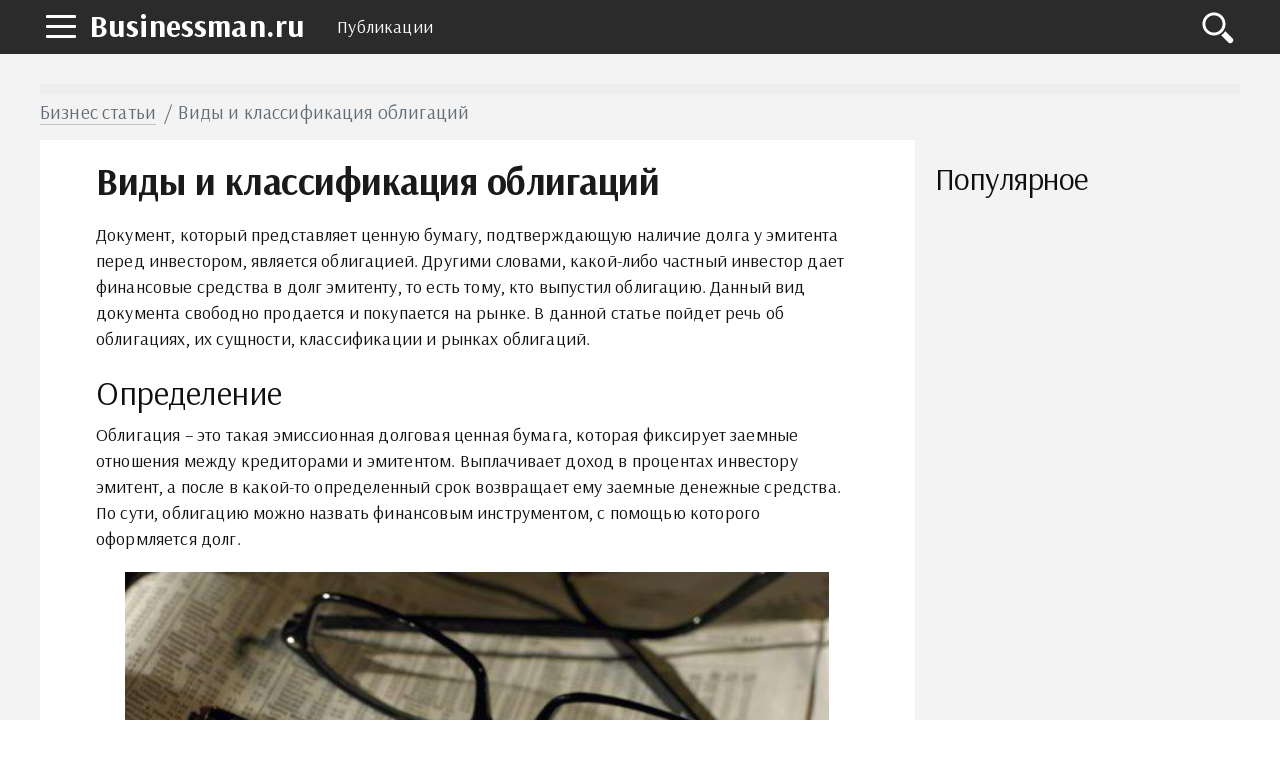

--- FILE ---
content_type: text/html; charset=UTF-8
request_url: https://businessman.ru/vidyi-i-klassifikatsiya-obligatsiy.html
body_size: 13262
content:
<!DOCTYPE html>
<html lang="ru">
    <head>
        <title>Виды и классификация облигаций :: BusinessMan.ru</title>        <meta name="description" content="В данной статье рассказывается о таком понятии, как облигации. Приводятся их виды классификация, а также описание к ним." />                <meta name="keywords" content="классификация облигаций виды и классификация облигаций облигации характеристика и классификация" />                <link rel="canonical" href="https://businessman.ru/vidyi-i-klassifikatsiya-obligatsiy.html" />
        <meta charset="utf-8">
        <meta name="viewport" content="width=device-width, initial-scale=1">
        <script data-ad-client="ca-pub-2357891147905917" async src="https://pagead2.googlesyndication.com/pagead/js/adsbygoogle.js"></script>
        <meta http-equiv="X-UA-Compatible" content="IE=edge">
        <link rel="shortcut icon" href="//businessman.ru/static/img/i/favicon.ico">
        <link rel="apple-touch-icon" href="//businessman.ru/static/img/i/apple-touch-icon-iphone.png">
        <link rel="apple-touch-icon" sizes="72x72" href="//businessman.ru/static/img/i/apple-touch-icon-72x72.png">
        <link rel="apple-touch-icon" sizes="114x114" href="//businessman.ru/static/img/i/apple-touch-icon-114x114.png">
        <link rel="apple-touch-icon" sizes="144x144" href="//businessman.ru/static/img/i/apple-touch-icon-144x144.png">
        <meta name="google-site-verification" content="GTrJ_FXDO0qpoNUBwkdTE5nUDe5cCe-gQ5cxuLt5WPc" />
        <link rel="stylesheet" href="/static/css/global/style.css">
        <!-- HTML5 Shim and Respond.js IE8 support of HTML5 elements and media queries-->
        <!--[if lt IE 9]>
         <script src='https://cdn.jsdelivr.net/html5shiv/3.7.3/html5shiv.min.js'></script>
        <![endif]-->
        <script src="https://yastatic.net/pcode/adfox/header-bidding.js"></script>
        <script>
                var adfoxBiddersMap={adfox_adsmart:"1390135",criteo:"782840"},adUnits=[{code:"adfox_152304517004274455",bids:[{bidder:"criteo",params:{placementId:"1199621"}}]},{code:"adfox_152225493164136354",bids:[{bidder:"criteo",params:{placementId:"1199620"}}]},{code:"adfox_152461961602349635",bids:[{bidder:"adfox_adsmart",params:{pp:"h",ps:"edjd",p2:"ul",puid20:""}},{bidder:"criteo",params:{placementId:"1211906"}}]},{code:"adfox_152461973398626137",bids:[{bidder:"criteo",params:{placementId:"1211907"}}]},{code:"adfox_161071546824359209",bids:[{bidder:"adfox_adsmart",params:{p1:"cqpgt",p2:"hhro"}}]},{code:"adfox_153471907447363480",bids:[{bidder:"adfox_adsmart",params:{pp:"h",ps:"edjd",p2:"ul",puid20:""}},{bidder:"criteo",params:{placementId:"1214160"}}]},{code:"adfox_15246198648727441",bids:[{bidder:"criteo",params:{placementId:"1211904"}}]}],userTimeout=1e3;window.YaHeaderBiddingSettings={biddersMap:adfoxBiddersMap,adUnits:adUnits,timeout:userTimeout};
                </script>
        <script src="https://yastatic.net/pcode/adfox/loader.js" crossorigin="anonymous"></script>
        <script type="text/javascript" src="//businessman.ru/static/js/library/jquery.js"></script>
        <script type="text/javascript" src="/home/js/ads.js?1768601316"></script>
        <script type="text/javascript" src="//businessman.ru/static/js/global/main.js"></script>
                <script async src="https://www.googletagmanager.com/gtag/js?id=UA-98330601-1"></script>
        <script>
          window.dataLayer = window.dataLayer || [];
          function gtag(){dataLayer.push(arguments);}
          gtag('js', new Date());

          gtag('config', 'UA-98330601-1');
        </script>
        <link rel="stylesheet" href="//businessman.ru/static/css/library/fotorama.css" type="text/css" />
<script type="text/javascript" src="//businessman.ru/static/js/global/ui.js"></script>
	<script type="text/javascript" src="//businessman.ru/static/js/global/app.js"></script>
	<script type="text/javascript" src="//businessman.ru/static/js/global/tracker.js"></script>
	<script type="text/javascript" src="//businessman.ru/static/js/library/goodshare.js"></script>
	<script type="text/javascript" src="//businessman.ru/static/js/library/fotorama.js"></script>
        <link rel="image_src" href="//businessman.ru/static/img/a/56302/337032/52133.jpg" />
        <meta property="og:title" content="Виды и классификация облигаций :: BusinessMan.ru" />
        <meta property="og:type" content="article" />
        <meta property="og:site_name" content="Businessman.ru"/>
        <meta property="og:url" content="//businessman.ru/vidyi-i-klassifikatsiya-obligatsiy.html" />
        <meta property="og:image" content="//businessman.ru/static/img/a/56302/337032/52133.jpg" />
        <meta property="og:image:width" content="700" />
        <meta property="og:image:height" content="524" />
        <meta name="twitter:card" content="summary_large_image" />
        <meta property="twitter:image" content="//businessman.ru/static/img/a/56302/337032/52133.jpg" />
        <meta property="twitter:title" content="Виды и классификация облигаций :: BusinessMan.ru" />
        <meta property="twitter:site" content="@businessmanru" />
        <meta property="twitter:creator" content="@businessmanru" />
        <meta property="twitter:url" content="//businessman.ru/vidyi-i-klassifikatsiya-obligatsiy.html" />	<meta name="mailru-domain" content="p5Zq1bus7IOmgQvA" />
    </head>
    <body>
        <div class="layout">
            <section class="pushmenu js-pushmenu">
    <a class="pushmenu__close js-pushmenu-close" href="#"></a>

    <div class="pushmenu__title">Рубрики</div>
    <ul class="pushmenu__list">
        <li class="pushmenu__item js-pushmenu-item"><a class="pushmenu__link" href="/">Главная</a></li>
        <li class="pushmenu__item js-pushmenu-item"><a class="pushmenu__link" href="/login">Войти</a></li>
                <li class="pushmenu__item js-pushmenu-item"><a class="pushmenu__link" href="/category/biznes">Бизнес статьи</a></li>
                <li class="pushmenu__item js-pushmenu-item"><a class="pushmenu__link" href="/category/biznes-idei-dlya-nachinayuschih">Бизнес идеи</a></li>
                <li class="pushmenu__item js-pushmenu-item"><a class="pushmenu__link" href="/category/kak-zarabotat-na-forex">Forex</a></li>
                <li class="pushmenu__item js-pushmenu-item"><a class="pushmenu__link" href="/category/plan">Бизнес планы</a></li>
                <li class="pushmenu__item js-pushmenu-item"><a class="pushmenu__link" href="/category/istorii">Истории успеха</a></li>
                <li class="pushmenu__item js-pushmenu-item"><a class="pushmenu__link" href="/category/kredit">Кредиты</a></li>
                <li class="pushmenu__item js-pushmenu-item"><a class="pushmenu__link" href="/category/oborudovanie-dlya-proizvodstva">Оборудование для производства</a></li>
                <li class="pushmenu__item js-pushmenu-item"><a class="pushmenu__link" href="/category/buxgalteriya">Бухгалтерия</a></li>
                <li class="pushmenu__item js-pushmenu-item"><a class="pushmenu__link" href="/category/yuridicheskie-tonkosti">Юридические тонкости</a></li>
            </ul>
</section>            <header class="header is-fixed">
                <nav class="navbar">
                    <div class="navbar__wrap has-burger"><a class="navbar__burger-link js-burger" href="#"><span class="navbar__burger-shape"></span></a><a class="navbar__logo" href="/" title="Главная">Businessman.ru</a>
                        <div class="navbar__holder">
                            <ul class="navbar__menu js-topmenu">
                                <li class="navbar__item"><a class="navbar__link" href="/category">Публикации</a></li>
                                                                                            </ul>
                            <div class="navbar__more">
                                <button class="navbar__more-btn js-topmenu-more"><span class="navbar__more-src"></span></button>
                            </div>
                        </div>
                        <div class="navbar__control"><a class="control__link control__link--search js-search-btn" href="#"></a></div>
                        <div class="navbar__search js-search-area">
                            <div class="search">
                                <form class="search__form"><div class="ya-site-form ya-site-form_inited_no" onclick="return {'action':'https://businessman.ru/search','arrow':true,'bg':'#ffcc00','fontsize':12,'fg':'#000000','language':'ru','logo':'rb','publicname':'Yandex Site Search #2295702','suggest':true,'target':'_self','tld':'ru','type':2,'usebigdictionary':true,'searchid':2295702,'input_fg':'#000000','input_bg':'#ffffff','input_fontStyle':'normal','input_fontWeight':'normal','input_placeholder':null,'input_placeholderColor':'#000000','input_borderColor':'#7f9db9'}"><form action="https://yandex.ru/search/site/" method="get" target="_self" accept-charset="utf-8"><input type="hidden" name="searchid" value="2295702"/><input type="hidden" name="l10n" value="ru"/><input type="hidden" name="reqenc" value=""/><input type="search" name="text" value=""/><input type="submit" value="�����"/></form></div><style type="text/css">.ya-page_js_yes .ya-site-form_inited_no { display: none; }</style><script type="text/javascript">(function(w,d,c){var s=d.createElement('script'),h=d.getElementsByTagName('script')[0],e=d.documentElement;if((' '+e.className+' ').indexOf(' ya-page_js_yes ')===-1){e.className+=' ya-page_js_yes';}s.type='text/javascript';s.async=true;s.charset='utf-8';s.src=(d.location.protocol==='https:'?'https:':'http:')+'//site.yandex.net/v2.0/js/all.js';h.parentNode.insertBefore(s,h);(w[c]||(w[c]=[])).push(function(){Ya.Site.Form.init()})})(window,document,'yandex_site_callbacks');</script></form>
                            </div>
                        </div>
                    </div>
                </nav>
            </header>
            <main class="main">
                                 <div id="adfox_159913675392518652" style="background:#EEE;min-height:10px"></div>
                <script>
                    window.Ya.adfoxCode.create({
                        ownerId: 264496,
                        containerId: 'adfox_159913675392518652',
                        params: {
                            p1: 'ckqry',
                            p2: 'gveb'
                        }
                    });
                </script>
                <div class="page__full">
    <div class="readprogress is-hide js-readprogress">
      <div class="readprogress__holder js-readprogress-holder"></div>
    </div>
</div>
<div class="page__full">
    <nav class="crumbs">
        <ul class="crumbs__list">
            <li class="crumbs__item"><a class="crumbs__link" href="/category/biznes">Бизнес статьи</a></li>
            <li class="crumbs__item">Виды и классификация облигаций</li>
        </ul>
    </nav>
</div>
<aside class="page__sidebar js-sidebar">
    <div class="page__fit js-fit-holder">
                    </div>
    <h2 class="page__subtitle">Популярное</h2>
    <div class="group">
                <div class="page__sticky page__sticky--offset js-sticky-holder"></div>
    </div>
</aside>
<section class="page__content page__content--bg">
    <div class="page__holder js-page-holder">
        <div id="video-play"></div>        <h1 class="page__toptitle js-page-title-1">Виды и классификация облигаций</h1>
                <article class="content" itemscope="" itemtype="http://schema.org/Article"><p>Документ, который представляет ценную бумагу, подтверждающую наличие долга у эмитента перед инвестором, является облигацией. Другими словами, какой-либо частный инвестор дает финансовые средства в долг эмитенту, то есть тому, кто выпустил облигацию. Данный вид документа свободно продается и покупается на рынке. В данной статье пойдет речь об облигациях, их сущности, классификации и рынках облигаций.</p><h2>Определение</h2><p>Облигация &ndash; это такая эмиссионная долговая ценная бумага, которая фиксирует заемные отношения между кредиторами и эмитентом. Выплачивает доход в процентах инвестору эмитент, а после в какой-то определенный срок возвращает ему заемные денежные средства. По сути, облигацию можно назвать финансовым инструментом, с помощью которого оформляется долг.</p><p><img itemprop="image" alt="классификация облигаций" class="if" height="528" src="//businessman.ru/static/img/a/12967/337032/52137.jpg" width="704" /></p><h2>Характеристика и классификация облигаций</h2><p>Частными долговыми ценными бумагами называют те облигации, которые были выпущены юридическими лицами. Они приносят доход в качестве фиксированной процентной ставки к стоимости. Также еще есть облигации, которые имеют плавающую ставку. Она меняется, как правило, по определенному алгоритму.</p><p>Выплата процентов по облигациям в конкретный период происходит по специальным купонам, представляющим собой талоны, на которых напечатана цифра ставки. Из прилагаемой карты происходит изъятие купона. Выплата процента выполняется с некоторой периодичностью, которая определяется условиями самого займа. Выплаты могут быть годовыми, полугодовыми или квартальными. Облигация тем выгоднее, чем чаще происходит начисление дохода, это приводит к повышению ее рыночной цены.</p><p><img itemprop="image" alt="виды и классификация облигаций" class="if" height="444" src="//businessman.ru/static/img/a/56302/337032/52135.jpg" width="704" /></p><h2>Параметры выпуска облигаций</h2><p>Выделяют следующие основные параметры выпуска облигаций:</p><ul><li>Сроки погашения облигаций.</li><li>Величина эмиссии займа облигаций.</li><li>Размер дохода, который выплачивается по облигации.</li><li>Номинальная стоимость облигаций.</li></ul><h2>Сроки погашения облигаций</h2><p>Как правило, выпуск всех облигаций происходит с конкретным сроком их погашения. Выделяется следующая классификация облигаций по срокам:</p><ul><li>Долгосрочные облигации. Срок их обращения превышает 10 лет.</li><li>Среднесрочные облигации. Их срок обращения составляет примерно 5-10 лет.</li><li>Краткосрочные облигации. Их средний срок обращения до 1 года или от 1 до 5 лет.</li></ul><p><img itemprop="image" alt="облигации характеристика и классификация" class="ide" height="524" src="//businessman.ru/static/img/a/56302/337032/52133.jpg" width="700" /></p><h2>Свойства облигаций</h2><p>Рассмотрим классификацию облигаций, их виды и типы, а также свойства. К признакам можно отнести следующие:</p><ul><li>Наличие у облигаций величины и периодичности выплат.</li><li>Определенный срок действия.</li><li>Приоритет получения дохода у владельца облигаций.</li><li>Первоочередное право владельца облигации на удовлетворение своих материальных требований при закрытии предприятия.</li></ul><p>Обычно облигации покупают инвесторы, которые имеют консервативную стратегию инвестирования. Они стремятся надежно сберечь свой капитал, а не получить большую прибыль. При этом инвестор надеется на то, что будет получать регулярный и постоянный доход в виде процентов. Когда закончится срок действия облигаций, он рассчитывает принять обратно свой капитал.</p><p><img itemprop="image" alt="классификация корпоративных облигаций" class="ide" height="473" src="//businessman.ru/static/img/a/56302/337032/52134.jpg" width="700" /></p><p>При выпуске облигаций любой эмитент рассматривает возможность их продажи. Это осуществимо с помощью биржи через листинг. В этом случае у эмитента появляется возможность вноса своих облигаций в перечень инструментов на бирже для торговли. Кроме того, он может продать свои облигации на внебиржевом рынке. Обычно размер дохода по облигациям больше ставок по вкладам в банках и меньше ставок по кредитам.</p><h2>Виды облигаций по методам выплаты дохода</h2><p>Существует следующие виды (классификация) облигаций по способам выплаты доходов:</p><ol><li>Облигации с закрепленной купонной ставкой &ndash; купонные. При их выпуске к ним прилагаются купоны, которые представляют собой вырезные талоны с отмеченной на них датой выплаты дохода и процентной ставкой. Для того чтобы получить доход, держатель должен предъявить облигацию с купонами. При этом владельцу выдается его доход, а купон погашается.</li><li>Облигации с непостоянной ставкой (величина процента зависит от ссудного процента).</li><li>Облигации с равномерно растущей ставкой.</li><li>Облигации, имеющие нулевой купон &ndash; дисконтные. По ним не выплачивается процент, а их владелец имеет доход за счет продажи облигации с дисконтом. Эмиссионный курс вводится ниже номинального, при этом доход инвестора представляет собой разницу между номинальной ценой и ценой ее покупки. На фондовом рынке в России дисконтные облигации повсеместно распространены.</li><li>Облигации с выборочной оплатой (если желает инвестор, доход от купона можно заменить на новые облигации).</li><li>Смешанные облигации. Вначале выплата дохода происходит по закрепленной ставке, а потом по плавающей. Держатель получает доход при погашении облигаций по номинальной стоимости, а также постоянный доход в виде купонных выплат.</li></ol><p><img itemprop="image" alt="классификация облигаций их виды и типы" class="ide" src="//businessman.ru/static/img/a/12967/337032/52138.jpg" /></p><h2>Классификация облигаций по методу обеспечения</h2><p>Также облигации делятся по методу обеспечения:</p><ul><li>Облигации в виде последующих залоговых поступлений (муниципальные, облигации общественных фондов).</li><li>Облигации с залогом в виде имущества (к примеру, золото-валютные активы обеспечивают золотые облигации).</li><li>Облигации с конкретными обязательствами по гарантиям.</li><li>Облигации, залог которых представляет собой поступления от последующей деятельности в хозяйстве.</li><li>Облигации, которые не обеспечены залогом (они выпускаются из-за отсутствия у предприятия нужной величины финансовых активов или в связи с высокой репутацией компании, которая дает возможность получить средства в долг, при этом не прибегать к обеспечению имущественными активами своих облигаций).</li></ul><p>Кроме того, облигацию подразделяются на конвертируемые и обычные по виду их обращения. Конвертируемые облигации можно обменять на акции того же эмитента на конкретных условиях.</p><p>Выпуск обычных облигаций происходит без возможности их конверсии в другие ценные бумаги или акции. Как правило, держатель такой облигации пользуется ею до срока погашения. При этом он получает определенный доход, который предусмотрен специальными условиями выпуска облигаций. Также у владельца есть возможность продажи облигации по рыночной цене до срока ее погашения. Цена будет зависеть от накопленного дохода от купона, размера ставки и других факторов.<img itemprop="image" alt="классификация облигаций по способам выплаты доходов" class="ide" height="525" src="//businessman.ru/static/img/a/56302/337032/52136.jpg" width="700" /></p><h2>Конвертируемые облигации</h2><p>Облигации, дающие держателю право обмена на обыкновенные акции того же эмитента по установленной цене в конкретный срок, называются конвертируемыми облигациями. Они выпускаются компанией для ускоренной реализации выпуска облигаций. Инвестор, который купил облигации на вторичном фондовом рынке или в ходе первичного размещения, имеет право провести конвертацию. Для ее проведения обязательно должны быть учтены рыночная стоимость акций, цена конвертации, доход от вложений в такие облигации.</p><p>Общая доходность акций, как правило, зависит от роста стоимости курса и размера дивиденда. Она превышает рентабельность облигаций, поэтому основным предметом инвестиций являются акции. Однако рентабельность облигаций имеет значительно меньшую подверженность изменениям конъюнктуры рынка. По этой причине при нестабильности ситуации в экономике приоритетность в подборе материальных активов в качестве предметов инвестирования может быть другой.</p><p>В коммерческих банках облигации могут стать главным объектом инвестиций, поскольку такие учреждения думают о надежности своих вкладов, а не только о доходности. Частные коммерческие агентства, которые распространены в экономически развитых государствах, занимаются систематизацией корпоративных облигаций по величине их безопасности.</p><h2>Корпоративные</h2><p>Далее рассмотрим классификацию корпоративных облигаций. По способу обеспечения облигаций материальным имуществом компании их можно подразделить на беззакладные и закладные.</p><p>Закладные облигации представляют собой такие облигации, которые снабжаются ценными бумагами компании или физическими активами. Компанией обычно выпускается одна закладная на все закладываемое материальное имущество. Хранится эта закладная, как правило, в траст-фирме. Вся сумма заложенного имущества делится траст-компанией на конкретное число облигаций, которые покупаются юридическими и физическими лицами.</p><p>Именно траст-компания является гарантом соблюдения интересов инвесторов. Кроме того, данная компания является доверенным лицом всех тех кредиторов, которые купили облигации. В обязанности траст-компании входит осуществление контроля за направлением деятельности фирмы, ее материальным положением, состоянием оборотных средств и капитала. Также она должна защищать интересы всех инвесторов, предпринимая необходимые меры и обеспечивая исполнение обязательств заемщика перед кредиторами. Та фирма, которая выпускает закладную, как правило, оплачивает все услуги траст-компании.</p><p><img itemprop="image" alt="облигации сущность классификация рынки облигаций" class="ide" src="//businessman.ru/static/img/a/12967/337032/52139.jpg" /></p><p>Регулируются отношения между траст-компанией и фирмой контрактом, в котором указываются все условия займа. Если фирма нарушает условия договора, то траст-компания должна потребовать от нее соблюдения этих требований. В случае невыполнения условий траст-компания может призвать выкупить все выпущенные облигации.</p><p>Закладные облигации бывают следующими:</p><ul><li>Общезакладные.</li><li>Первозакладные.</li><li>Под залог ценных бумаг.</li><li>Беззакладные.</li></ul><p>Выпуск первозакладных облигаций осуществляется под первый имущественный залог компании. Как правило, в закладной в подробностях дается описание тому имуществу, которое передается в залог, после чего происходит его оценка. Обычно чтобы определить стоимость имущества, которое передается в залог, приглашают специалиста-оценщика по недвижимости. Его заключение является основным инструментом для определения величины стоимости залога.</p><p>Выпуск общезакладных облигаций производится под вторичный залог материального имущества. Обеспечением залога эмиссий облигаций могут служить одни и те же активы. Претензии по таким облигациям удовлетворяются, как правило, после всех расчетов с владельцами первозакладных облигаций.</p><p>С помощью ценных бумаг различных компаний происходит обеспечение облигаций под залог ценных бумаг. Данные компании не должны находиться во владении фирмы-эмитента. Если долг не выплачивается, данные ценные бумаги переходят к владельцам конкретных облигаций.</p><h2>Беззакладные облигации</h2><p>Облигации, которые не обеспечены налогом, называются беззакладными. Они представляют собой прямые долговые обязательства компании, не обеспеченные каким-либо залогом. Удовлетворение требований держателей таких облигаций происходит наряду с условиями других кредиторов в общем порядке. Общая платежеспособность фирмы служит по факту обеспечением беззакладных облигаций.</p></article>
        <div id="adfox_153471907447363480"></div>
        <div id="yandex_rtb_R-A-130167-777"></div>
        <br />
<aside class="page__group">
    <div class="c-comments js-comments-container">
        <div class="c-comments__info">
                        <div id="comments" class="c-comments__title">Добавить комментарий</div>
                    </div>
        <form class="c-comments__write js-comments-holder">
            <div class="c-comments__head">
                                    <span class="c-comments__avatar-link">
                        <img src="" width="42" heigh="42" alt="" class="c-comments__avatar-img js-comments-profile">
                    </span>
                                <div style="display: none" class="c-comments__meta">
                    <a href="#" rel="nofollow" class="c-comments__profile js-comments-menu"><span class="js-author-name"></span>
                        <div class="c-comments__profile-menu js-comments-menu-list"><span class="c-comments__profile-control js-comments-logout">Выйти</span></div>
                    </a>
                </div>
            </div>
            <div class="c-comments__field-wrap is-open">
                <textarea placeholder="Напишите свой комментарий" class="c-comments__field-src js-send-type js-comments-field"></textarea>
                <div class="js-comments-upload"></div>
                <div style="height:0px;overflow:hidden">
                    <input id="fileupload" type="file" name="files[]" data-url="/comment/xhr_upload">
                </div>
                <div class="c-comments__extra">
                    <a class="c-comments__attach js-comments-attach"><img src="/static/img/d/comments/ico_attachment.svg" alt="Загрузить файл" width="20" heigh="20" class="c-comments__attach-src"></a>
                    <div class="c-comments__smile js-comments-smile"><img src="/static/img/d/comments/ico_smile.svg" alt="Добавить смайл" width="20" heigh="20" class="c-comments__smile-src">
                        <ul class="c-comments__smile-list js-comments-listsmile">
                            <li class="c-comments__smile-item">:)</li>
                            <li class="c-comments__smile-item">;)</li>
                            <li class="c-comments__smile-item">:(</li>
                            <li class="c-comments__smile-item">:p</li>
                            <li class="c-comments__smile-item">:]</li>
                            <li class="c-comments__smile-item">:o</li>
                            <li class="c-comments__smile-item">:D</li>
                            <li class="c-comments__smile-item">:-/</li>
                            <li class="c-comments__smile-item">:-$</li>
                            <li class="c-comments__smile-item"> <3</li>
                        </ul>
                    </div>
                </div>
                <div class="c-comments__control js-comments-auth">
                    <div class="c-comments__control-close js-comments-modal-close">×</div>
                    <div class="c-comments__auth">
                        <fieldset class="c-comments__auth-wrap">
                            <legend class="c-comments__auth-label">Войти через соцсети:</legend>
                            <a style="padding:6px;background-color:#ff0018" href="/login/yandex" class="c-comments__auth-link">
                                <img src="/static/img/d/social/ya.svg" width="32" height="32" class="c-comments__auth-img">
                            </a>
                            <a style="padding:6px;background-color:#0063f4" href="/login/mailru" class="c-comments__auth-link">
                                <img src="/static/img/d/social/mr.svg" width="32" height="32" class="c-comments__auth-img">
                            </a>
                            <a style="padding:6px;background-color:#4a7194" href="/login/vkontakte" class="c-comments__auth-link">
                                <img src="/static/img/d/social/vk.svg" width="32" height="32" class="c-comments__auth-img">
                            </a>
                            <a style="padding:6px;background-color:#f17e26" href="/login/odnoklassniki" class="c-comments__auth-link">
                                <img src="/static/img/d/social/ok.svg" width="32" height="32" class="c-comments__auth-img">
                            </a>
                            <a style="padding:6px;background-color:#db4339" href="/login/google" class="c-comments__auth-link">
                                <img src="/static/img/d/social/gg.svg" width="32" height="32" class="c-comments__auth-img">
                            </a>
                        </fieldset>
                    </div>
                </div>
                <div class="c-comments__control js-comments-confirm js-comments-modal">
                    <div class="c-comments__control-close js-comments-close">×</div>
                    <div class="c-comments__dialog-msg">Вы действительно хотите удалить комментарий?</div>
                    <div class="c-comments__dialog-btn js-comments-delete">Удалить</div>
                    <input type="hidden" name="comment_id">
                </div>
                <div class="js-comments-modal js-report-popup c-comments__control c-comments__dialog">
                    <div class="c-comments__control-close js-comments-close">×</div>
                        <div class="c-comments__dialog-msg">
                            <div class="c-comments__dialog-title">Причина жалобы </div>
                            <label class="c-comments__label"><input name="report_reason" type="radio" value="1"> Нежелательная реклама или спам </label>
                            <label class="c-comments__label"><input name="report_reason" type="radio" value="2"> Материалы сексуального или порнографического характера</label>
                            <label class="c-comments__label"><input name="report_reason" type="radio" value="3"> Дискриминационные высказывания или натуралистичный контент</label>
                            <label class="c-comments__label"><input name="report_reason" type="radio" value="4"> Оскорбления или угрозы</label>
                            <input type="hidden" name="report_comment_id">
                        </div>
                    <button class="c-comments__btn js-comments-send-report">Сообщить</button>
                    <!--div class="c-comments__dialog-btn js-comments-send-report">Сообщить</div-->
                </div>
                <button class="c-comments__btn js-comments-add">Комментировать</button>
            </div>
        </form>

        <div class="c-comments__list js-comments-list">
                    </div>

        <div class="c-comments__ads js-comments-ads"></div>
    </div>
</aside>
<link media="all" rel="stylesheet" type="text/css" href="/static/css/vendor/comments/comments.css" />
<link media="all" rel="stylesheet" type="text/css" href="/static/css/vendor/emojify/emojify.min.css" />
<style>
    ul.c-comments__smile-list {z-index:10000}
</style>
<script src="/static/js/vendor/comments.min.js"></script>
<script>
    var lang = function(key) {
        var idioms = {
            '':'','comment_post': 'Комментировать','comment_placeholder': 'Напишите свой комментарий','comment_send': 'Отправить','comment_save': 'Сохранить','comment_show': 'показать','comment_delete': 'Удалить','comment_success': 'Спасибо! Ваш комментарий добавлен.','comment_error_empty': 'Введите текст комментария.','comment_event_post': 'добавил новый комментарий:','comment_file_upload': 'Загрузить файл','comment_add_smile': 'Добавить смайл','comment_loading': 'Загрузка...','comment_error_login_empty': 'Заполните имя и email.','comment_error_invalid_email': 'Некорректный email.'        };
        return key in idioms?idioms[key]:key;
    };
    jQuery(document).ready(function($){
        commentsModule.init({
            default_avatar: '/static/img/d/comments/profile.svg',
            author: {
                author_user_id: null,
                author_name: '',
                author_avatar: '/static/img/d/comments/profile.svg',
                author_www: ''
            },
            item_id: 337032,
            type: 'article',
            emojify_dir: '/static/img/d/emojify/basic/',
            images_dir: '/static/img/d/comments/'
        });

        window.socialCallback = function(result) {
            commentsModule.socialCallback(result);
        }
    });
</script>
        <section class="page__section">
            <div class="proplist">
                <ul class="proplist__holder">
                    <li class="proplist__item">
                        <time class="proplist__icon proplist__icon--date" datetime="2017-08-25" itemprop="datePublished">25.08.2017</time>
                    </li>
                    <li class="proplist__item">
                        <span class="proplist__icon proplist__icon--view"><a target="_blank" href="/author/56302/anastasiya-berdnikova" style="text-decoration: none;">Анастасия Бердникова</a></span>
                    </li>
                    <li class="proplist__item">
                        <span class="proplist__icon proplist__icon--comment">0</span>
                    </li>
                    <li class="proplist__item">
                        <a class="proplist__icon proplist__icon--category" href="/category/biznes">Бизнес статьи</a>
                    </li>
                </ul>
            </div>
        </section>
        <aside class="page__section">
            <div class="share">
                <div class="share__label">Поделиться:</div>
                <div class="share__list">
                    <a class="share__icon share__icon--vk goodshare" data-type="vk"></a>
                    <!--<a class="share__icon share__icon--fb goodshare" data-type="fb"></a>-->
                    <a class="share__icon share__icon--twitter goodshare" data-type="tw"></a>
                    <a class="share__icon share__icon--ok goodshare" data-type="ok"></a>
                    <a class="share__icon share__icon--plus goodshare" data-type="gp"></a>
                </div>
            </div>
        </aside>
        <section class="page__section">
            <div class="group group--flex group--content">
                        </div>
        </section>
                <aside class="page__section">
            <h2 class="page__subtitle">Читайте также</h2>
            <div class="akin">
                <ul class="akin__list">
                                    <li class="akin__item" id="aid530764">
                        <a class="akin__link" href="/2023-v-chem-zaklyuchaetsya-otlichie-sdelki-ot-dogovora-v-pravovom-aspekte.html">В чем заключается отличие сделки от договора в правовом аспекте</a>
                    </li>
                                    <li class="akin__item" id="aid563716">
                        <a class="akin__link" href="/2024-bankovskie-vkladyi-rostova-na-donu---vyigodnyie-usloviya-i-stavki.html">Банковские вклады Ростова-на-Дону - выгодные условия и ставки</a>
                    </li>
                                    <li class="akin__item" id="aid549057">
                        <a class="akin__link" href="/2023-raznoobraznyie-vidyi-distsiplinyi-klassifikatsiya-znachenie.html">Разнообразные виды дисциплины: классификация, значение</a>
                    </li>
                                    <li class="akin__item" id="aid547436">
                        <a class="akin__link" href="/2023-chem-gramota-otlichaetsya-ot-diploma-razbiraemsya-v-dokumentah.html">Чем грамота отличается от диплома: разбираемся в документах</a>
                    </li>
                                    <li class="akin__item" id="aid538054">
                        <a class="akin__link" href="/2023-banki-nijnevartovska-polnyiy-spisok-finansovyih-organizatsiy.html">Банки Нижневартовска: полный список финансовых организаций</a>
                    </li>
                                    <li class="akin__item" id="aid571033">
                        <a class="akin__link" href="/2024-srok-godnosti-flyuorografii-osnovnyie-trebovaniya-i-osobennosti.html">Срок годности флюорографии: основные требования и особенности</a>
                    </li>
                                    <li class="akin__item" id="aid546551">
                        <a class="akin__link" href="/2023-chto-znachit-smi-i-zachem-etot-termin-nujen.html">Что значит "СМИ" и зачем этот термин нужен?</a>
                    </li>
                                </ul>
            </div>
        </aside>
            	<div class="js-page-holder-anchor"></div>
        <div id="adfox_15246198648727441"></div>
    </div>
</section>
                </div>
                <a class="scroll-top js-scrolltop" href="#"><sapn class="scroll-top__inner"></sapn></a>
            </main>
        </div>
        <footer class="footer js-footer" role="contentinfo">
            <div class="footer__wrap">
                <nav class="footer__nav">
                    <ul class="footer__nav-list">
                        <li class="footer__nav-item"><a class="footer__nav-link" href="/about">О проекте</a></li>
                        <li class="footer__nav-item"><a class="footer__nav-link" href="/privacy">Конфиденциальность</a></li>
                        <li class="footer__nav-item"><a class="footer__nav-link" href="/terms">Условия использования</a></li>
                                            </ul>
                </nav>
                <div class="footer__info"><img class="footer__info-img" src="/static/img/d/logo.svg" alt="Businessman.ru" width="60" height="60">
                    <div class="footer__info-content">
                        <div class="footer__info-title">Businessman.ru</div>
                        <p class="footer__info-copy">&copy; Все права защищены 2026</p>
                    </div>
                </div>
            </div>
        </footer>
        <script>
            window.jQuery || document.write("<script src='/static/js/vendor/jquery-3.1.1.min.js'><\/script>")
        </script>
        <script src="//businessman.ru/static/js/global/app.js"></script>
        <script src="//businessman.ru/static/js/global/ui.js"></script>
                <!--LiveInternet counter--><script type="text/javascript">
        new Image().src = "//counter.yadro.ru/hit?r"+
        escape(document.referrer)+((typeof(screen)=="undefined")?"":
        ";s"+screen.width+"*"+screen.height+"*"+(screen.colorDepth?
        screen.colorDepth:screen.pixelDepth))+";u"+escape(document.URL)+
        ";"+Math.random();</script><!--/LiveInternet-->
                <script type="text/javascript">
        !function(a,b,c){(b[c]=b[c]||[]).push(function(){try{b.yaCounter42736854=new Ya.Metrika({id:42736854,clickmap:!0,trackLinks:!0,accurateTrackBounce:!0})}catch(a){}});var d=a.getElementsByTagName("script")[0],e=a.createElement("script"),f=function(){d.parentNode.insertBefore(e,d)};e.type="text/javascript",e.async=!0,e.src="https://mc.yandex.ru/metrika/watch.js","[object Opera]"==b.opera?a.addEventListener("DOMContentLoaded",f,!1):f()}(document,window,"yandex_metrika_callbacks");
        </script>
        <noscript><div><img src="https://mc.yandex.ru/watch/42736854" style="position:absolute; left:-9999px;" alt="" /></div></noscript>
        <!-- Rating Mail.ru counter -->
        <script type="text/javascript">
        var _tmr = window._tmr || (window._tmr = []);
        _tmr.push({id: "3222802", type: "pageView", start: (new Date()).getTime()});
        (function (d, w, id) {
          if (d.getElementById(id)) return;
          var ts = d.createElement("script"); ts.type = "text/javascript"; ts.async = true; ts.id = id;
          ts.src = "https://top-fwz1.mail.ru/js/code.js";
          var f = function () {var s = d.getElementsByTagName("script")[0]; s.parentNode.insertBefore(ts, s);};
          if (w.opera == "[object Opera]") { d.addEventListener("DOMContentLoaded", f, false); } else { f(); }
        })(document, window, "topmailru-code");
        </script><noscript><div>
        <img src="https://top-fwz1.mail.ru/counter?id=3222802;js=na" style="border:0;position:absolute;left:-9999px;" alt="Top.Mail.Ru" />
        </div></noscript>
        <!-- //Rating Mail.ru counter -->
    </body>
</html>


--- FILE ---
content_type: text/html; charset=UTF-8
request_url: https://businessman.ru/article/xhr_ab_block
body_size: 2488
content:
["<div class=\"tb tbline\"><div class=\"intext js-intext--tile\" id=\"t3792691\">   <a href=\"\/\/post\/net-problem-v-lichnoy-jizni-no-znaet-delovuyu-etiku-kriterii-razumnogo-vyibora-delovogo-partnera.html\">       <img src=\"\/static\/img\/n\/2\/9\/6\/0\/4\/3\/8\/i\/2960438_100x100.jpg\"\/>       <span>\u041e\u0431\u043b\u0430\u0434\u0430\u0435\u0442 \u0434\u0435\u043b\u043e\u0432\u043e\u0439 \u044d\u0442\u0438\u043a\u043e\u0439: \u043a\u0440\u0438\u0442\u0435\u0440\u0438\u0438 \u0440\u0430\u0437\u0443\u043c\u043d\u043e\u0433\u043e \u0432\u044b\u0431\u043e\u0440\u0430 \u0434\u0435\u043b\u043e\u0432\u043e\u0433\u043e \u043f\u0430\u0440\u0442\u043d\u0435\u0440\u0430<\/span><\/a><\/div>\n<div class=\"intext js-intext--tile\" id=\"t3792197\">   <a href=\"\/\/post\/metod-chetyire-sektora-prostoy-sposob-rasstavit-prioritetyi-v-zadachah-i-byit-bolee-produktivnyim.html\">       <img src=\"\/static\/img\/n\/2\/9\/5\/9\/9\/4\/4\/i\/2959944_100x100.jpg\"\/>       <span>\u041c\u0435\u0442\u043e\u0434 \u00ab\u0427\u0435\u0442\u044b\u0440\u0435 \u0441\u0435\u043a\u0442\u043e\u0440\u0430\u00bb: \u043f\u0440\u043e\u0441\u0442\u043e\u0439 \u0441\u043f\u043e\u0441\u043e\u0431 \u043e\u0431\u0440\u0435\u0441\u0442\u0438 \u0431\u0430\u043b\u0430\u043d\u0441, \u044f\u0441\u043d\u043e\u0441\u0442\u044c \u0438 \u0447\u0443\u0432\u0441\u0442\u0432\u043e \u0446\u0435\u043b\u0438<\/span><\/a><\/div>\n<div class=\"intext js-intext--tile\" id=\"t3795078\">   <a href=\"\/\/post\/internet-svadbyi-obuchenie-mojno-li-zarabotat-na-fokusah-i-s-chego-nachat-delo.html\">       <img src=\"\/static\/img\/n\/2\/9\/6\/2\/3\/6\/8\/i\/2962368_100x100.jpg\"\/>       <span>\u0418\u043d\u0442\u0435\u0440\u043d\u0435\u0442, \u0441\u0432\u0430\u0434\u044c\u0431\u044b: \u043c\u043e\u0436\u043d\u043e \u043b\u0438 \u0437\u0430\u0440\u0430\u0431\u043e\u0442\u0430\u0442\u044c \u043d\u0430 \u0444\u043e\u043a\u0443\u0441\u0430\u0445 \u0438 \u0441 \u0447\u0435\u0433\u043e \u043d\u0430\u0447\u0430\u0442\u044c \u0434\u0435\u043b\u043e<\/span><\/a><\/div><\/div>","<div class=\"tb tbline\"><div class=\"intext js-intext--tile\" id=\"t3792548\">   <a href=\"\/\/post\/vyi-vsegda-chuvstvuete-sebya-ustavshim-simptomyi-govoryaschie-chto-pora-uvolitsya-s-rabotyi.html\">       <img src=\"\/static\/img\/n\/2\/9\/6\/0\/2\/9\/6\/i\/2960296_100x100.jpg\"\/>       <span>\u0412\u044b \u043d\u0435 \u043d\u0430\u0443\u0447\u0438\u043b\u0438\u0441\u044c \u043d\u0438\u0447\u0435\u043c\u0443 \u043d\u043e\u0432\u043e\u043c\u0443 \u0437\u0430 \u0433\u043e\u0434: \u043a\u0430\u043a \u043f\u043e\u043d\u044f\u0442\u044c, \u0447\u0442\u043e \u043f\u043e\u0440\u0430 \u0443\u0432\u043e\u043b\u044c\u043d\u044f\u0442\u044c\u0441\u044f \u0441 \u0440\u0430\u0431\u043e\u0442\u044b<\/span><\/a><\/div>\n<div class=\"intext js-intext--tile\" id=\"t3793872\">   <a href=\"\/\/post\/v-moskve-poyavlyaetsya-vse-bolshe-zelenyih-kabinetov-kak-takoy-ofis-mojet-povyisit-produktivnost-sotrudnikov.html\">       <img src=\"\/static\/img\/n\/2\/9\/6\/1\/3\/6\/4\/i\/2961364_100x100.jpg\"\/>       <span>\u0412 \u041c\u043e\u0441\u043a\u0432\u0435 \u0432\u0441\u0451 \u0447\u0430\u0449\u0435 \u0441\u0442\u0440\u043e\u044f\u0442 \u0437\u0435\u043b\u0435\u043d\u044b\u0435 \u043a\u0430\u0431\u0438\u043d\u0435\u0442\u044b: \u043b\u0443\u0447\u0448\u0435 \u043b\u0438 \u0440\u0430\u0431\u043e\u0442\u0430\u0435\u0442\u0441\u044f \u043d\u0430 \u0441\u0432\u0435\u0436\u0435\u043c \u0432\u043e\u0437\u0434\u0443\u0445\u0435<\/span><\/a><\/div>\n<div class=\"intext js-intext--tile\" id=\"t3792087\">   <a href=\"\/\/post\/sudno-stoimostyu-mlrd-rubley-pod-nazvaniem-nautilus---napolovinu-yahta-napolovinu-podlodka-foto.html\">       <img src=\"\/static\/img\/n\/2\/9\/5\/9\/8\/3\/6\/i\/2959836_100x100.jpg\"\/>       <span>\u0421\u0443\u0434\u043d\u043e \"\u041d\u0430\u0443\u0442\u0438\u043b\u0443\u0441\" \u0437\u0430 22 \u043c\u043b\u0440\u0434 \u0440\u0443\u0431\u043b\u0435\u0439 - \u043d\u0430\u043f\u043e\u043b\u043e\u0432\u0438\u043d\u0443 \u044f\u0445\u0442\u0430, \u043d\u0430\u043f\u043e\u043b\u043e\u0432\u0438\u043d\u0443 \u043f\u043e\u0434\u043b\u043e\u0434\u043a\u0430 (\u0444\u043e\u0442\u043e)<\/span><\/a><\/div><\/div>","<div class=\"tb tbline\"><div class=\"intext js-intext--tile\" id=\"t3795208\">   <a href=\"\/\/post\/pomeste-nekogda-prinadlejavshee-gonschiku-formulyi--naydjelu-mensellu-prodaetsya-za-millionov-foto.html\">       <img src=\"\/static\/img\/n\/2\/9\/6\/2\/5\/4\/6\/i\/2962546_100x100.jpg\"\/>       <span>20 \u0441\u043f\u0430\u043b\u0435\u043d \u0438 3 \u0431\u0430\u0441\u0441\u0435\u0439\u043d\u0430: \u043f\u043e\u043c\u0435\u0441\u0442\u044c\u0435 \u041c\u044d\u043d\u0441\u0435\u043b\u043b\u0430 \u043f\u0440\u043e\u0434\u0430\u0435\u0442\u0441\u044f \u0437\u0430 $40 \u043c\u043b\u043d (\u0444\u043e\u0442\u043e)<\/span><\/a><\/div>\n<div class=\"intext js-intext--tile\" id=\"t3793702\">   <a href=\"\/\/post\/sladkaya-prostota-chto-takoe-pcheloshering-i-v-chem-osobennosti-biznesa-po-arende-ulev.html\">       <img src=\"\/static\/img\/n\/2\/9\/6\/1\/2\/3\/9\/i\/2961239_100x100.jpg\"\/>       <span>\u0421\u043b\u0430\u0434\u043a\u0430\u044f \u043f\u0440\u043e\u0441\u0442\u043e\u0442\u0430: \u0447\u0442\u043e \u0442\u0430\u043a\u043e\u0435 \u043f\u0447\u0435\u043b\u043e\u0448\u0435\u0440\u0438\u043d\u0433 \u0438 \u0432 \u0447\u0435\u043c \u0441\u0443\u0442\u044c \u0431\u0438\u0437\u043d\u0435\u0441\u0430<\/span><\/a><\/div>\n<div class=\"intext js-intext--tile\" id=\"t3793552\">   <a href=\"\/\/post\/vremya-pereotsenki-tsennostey-kak-okazat-podderjku-svoey-psihike-posle-uvolneniya.html\">       <img src=\"\/static\/img\/n\/2\/9\/6\/1\/1\/1\/4\/i\/2961114_100x100.jpg\"\/>       <span>\u0421\u0435\u0431\u044f \u0432\u0438\u043d\u0438\u0442\u044c \u043d\u0435\u043b\u044c\u0437\u044f: \u043a\u0430\u043a \u043f\u043e\u0434\u0434\u0435\u0440\u0436\u0430\u0442\u044c \u0441\u0432\u043e\u044e \u043f\u0441\u0438\u0445\u0438\u043a\u0443 \u043f\u043e\u0441\u043b\u0435 \u0443\u0432\u043e\u043b\u044c\u043d\u0435\u043d\u0438\u044f<\/span><\/a><\/div><\/div>","<div class=\"tb tbline\"><div class=\"intext js-intext--tile\" id=\"t3792037\">   <a href=\"\/\/post\/myi-vpadaem-v-unyinie-posle-pervoy-je-neudachi-devyat-privyichek-ot-kotoryih-stoit-izbavitsya-predprinimatelyam.html\">       <img src=\"\/static\/img\/n\/2\/9\/5\/9\/8\/0\/3\/i\/2959803_100x100.jpg\"\/>       <span>\u0414\u043b\u044f \u043f\u0440\u0438\u043d\u044f\u0442\u0438\u044f \u0440\u0435\u0448\u0435\u043d\u0438\u0439 \u0436\u0434\u0435\u043c \u043f\u043e\u0434\u0445\u043e\u0434\u044f\u0449\u0438\u0439 \u043c\u043e\u043c\u0435\u043d\u0442: 9 \u043d\u0435\u043f\u0440\u0438\u0435\u043c\u043b\u0435\u043c\u044b\u0445 \u0431\u0438\u0437\u043d\u0435\u0441-\u043f\u0440\u0438\u0432\u044b\u0447\u0435\u043a<\/span><\/a><\/div>\n<div class=\"intext js-intext--tile\" id=\"t3793026\">   <a href=\"\/\/post\/oni-napryamuyu-zatragivayut-emotsii-kak-stihi-o-tyajeloy-rabote-motiviruyut-nas.html\">       <img src=\"\/static\/img\/n\/2\/9\/6\/0\/6\/5\/3\/i\/2960653_100x100.jpg\"\/>       <span>\u041e\u043d\u0438 \u0437\u0430\u0442\u0440\u0430\u0433\u0438\u0432\u0430\u044e\u0442 \u044d\u043c\u043e\u0446\u0438\u0438: \u043a\u0430\u043a \u0441\u0442\u0438\u0445\u0438 \u043e \u0442\u044f\u0436\u0435\u043b\u043e\u0439 \u0440\u0430\u0431\u043e\u0442\u0435 \u043c\u043e\u0442\u0438\u0432\u0438\u0440\u0443\u044e\u0442 \u043d\u0430\u0441<\/span><\/a><\/div>\n<div class=\"intext js-intext--tile\" id=\"t3794578\">   <a href=\"\/\/post\/ovnyi-mogut-dobitsya-bolshih-uspehov-v-professionalnoy-deyatelnosti-finansovyiy-goroskop-s-po-aprelya.html\">       <img src=\"\/static\/img\/n\/2\/9\/6\/1\/9\/2\/4\/i\/2961924_100x100.jpg\"\/>       <span>\u0422\u0435\u043b\u044c\u0446\u044b \u043c\u043e\u0433\u0443\u0442 \u043f\u043e\u043f\u044b\u0442\u0430\u0442\u044c \u0443\u0434\u0430\u0447\u0443 \u0432 \u043b\u043e\u0442\u0435\u0440\u0435\u0435: \u0444\u0438\u043d\u0430\u043d\u0441\u043e\u0432\u044b\u0439 \u0433\u043e\u0440\u043e\u0441\u043a\u043e\u043f \u0441 24 \u043f\u043e 30 \u0430\u043f\u0440\u0435\u043b\u044f <\/span><\/a><\/div><\/div>","<div class=\"tb tbline\"><div class=\"intext js-intext--tile\" id=\"t3795168\">   <a href=\"\/\/post\/gorizontalnoe-sravnenie-ne-prinosit-polzyi-prostyie-pravila-kak-byit-bolee-effektivnyim-i-schastlivyim-na-rabote.html\">       <img src=\"\/static\/img\/n\/2\/9\/6\/2\/5\/1\/7\/i\/2962517_100x100.jpg\"\/>       <span>\u041d\u0438\u043a\u0430\u043a\u0438\u0445 \u00ab\u0433\u043e\u0440\u0438\u0437\u043e\u043d\u0442\u0430\u043b\u044c\u043d\u044b\u0445\u00bb \u0441\u0440\u0430\u0432\u043d\u0435\u043d\u0438\u0439: \u043a\u0430\u043a \u0431\u044b\u0442\u044c \u0431\u043e\u043b\u0435\u0435 \u044d\u0444\u0444\u0435\u043a\u0442\u0438\u0432\u043d\u044b\u043c \u043d\u0430 \u0440\u0430\u0431\u043e\u0442\u0435<\/span><\/a><\/div>\n<div class=\"intext js-intext--tile\" id=\"t3793091\">   <a href=\"\/\/post\/neobyichnyie-priznaki-vyigoraniya-kotoryie-podskajut-chto-pora-menyat-rabotu.html\">       <img src=\"\/static\/img\/n\/2\/9\/6\/0\/7\/0\/4\/i\/2960704_100x100.jpg\"\/>       <span>\u041c\u043e\u0436\u043d\u043e \u043f\u0440\u0438\u043d\u044f\u0442\u044c \u0437\u0430 \u0447\u0442\u043e \u0443\u0433\u043e\u0434\u043d\u043e. \u041d\u0435\u043e\u0431\u044b\u0447\u043d\u044b\u0435 \u0441\u0438\u043c\u043f\u0442\u043e\u043c\u044b \u0432\u044b\u0433\u043e\u0440\u0430\u043d\u0438\u044f<\/span><\/a><\/div>\n<div class=\"intext js-intext--tile\" id=\"t3793362\">   <a href=\"\/\/post\/ejednevno-delat-na-menshe-legkiy-sposob-povyisit-produktivnost-truda.html\">       <img src=\"\/static\/img\/n\/2\/9\/6\/0\/9\/3\/4\/i\/2960934_100x100.jpg\"\/>       <span>\u0421\u043e\u0437\u0434\u0430\u0435\u043c \"15%-\u043d\u044b\u0439 \u0431\u0443\u0444\u0435\u0440\": \u043b\u0435\u0433\u043a\u0438\u0439 \u0441\u043f\u043e\u0441\u043e\u0431 \u043f\u043e\u0432\u044b\u0441\u0438\u0442\u044c \u043f\u0440\u043e\u0434\u0443\u043a\u0442\u0438\u0432\u043d\u043e\u0441\u0442\u044c \u0442\u0440\u0443\u0434\u0430<\/span><\/a><\/div><\/div>"]

--- FILE ---
content_type: text/html; charset=utf-8
request_url: https://www.google.com/recaptcha/api2/aframe
body_size: 265
content:
<!DOCTYPE HTML><html><head><meta http-equiv="content-type" content="text/html; charset=UTF-8"></head><body><script nonce="8nmhvn9YVe0HtPqKoZeP2g">/** Anti-fraud and anti-abuse applications only. See google.com/recaptcha */ try{var clients={'sodar':'https://pagead2.googlesyndication.com/pagead/sodar?'};window.addEventListener("message",function(a){try{if(a.source===window.parent){var b=JSON.parse(a.data);var c=clients[b['id']];if(c){var d=document.createElement('img');d.src=c+b['params']+'&rc='+(localStorage.getItem("rc::a")?sessionStorage.getItem("rc::b"):"");window.document.body.appendChild(d);sessionStorage.setItem("rc::e",parseInt(sessionStorage.getItem("rc::e")||0)+1);localStorage.setItem("rc::h",'1768601321779');}}}catch(b){}});window.parent.postMessage("_grecaptcha_ready", "*");}catch(b){}</script></body></html>

--- FILE ---
content_type: image/svg+xml
request_url: https://businessman.ru/static/img/d/ico_arrow_left.svg
body_size: 131
content:
<svg xmlns="http://www.w3.org/2000/svg" viewBox="0 0 31.494 31.494" width="512" height="512"><path d="M10.273 5.009a1.112 1.112 0 0 1 1.587 0 1.12 1.12 0 0 1 0 1.571l-8.047 8.047h26.554c.619 0 1.127.492 1.127 1.111s-.508 1.127-1.127 1.127H3.813l8.047 8.032c.429.444.429 1.159 0 1.587a1.112 1.112 0 0 1-1.587 0L.321 16.532a1.12 1.12 0 0 1 0-1.571l9.952-9.952z" fill="#2b2b2b"/></svg>